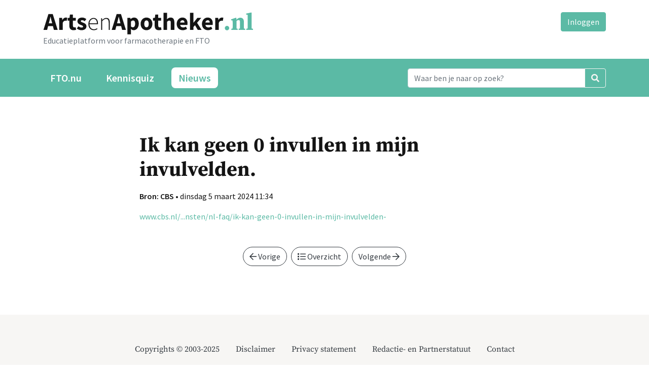

--- FILE ---
content_type: text/html; charset=UTF-8
request_url: https://www.artsenapotheker.nl/nieuws/ik-kan-geen-0-invullen-in-mijn-invulvelden
body_size: 1836
content:
<!DOCTYPE html>
<html lang="nl">
<head>
<meta charset="utf-8">
<title>Ik kan geen 0 invullen in mijn invulvelden. | ArtsenApotheker.nl</title>
<meta name="generator" content="Xanti CMS - Copyright (C) 2001-2026 Telartis BV">
<meta name="description" content="Bron: CBS • dinsdag 5 maart 2024 11:34 www.cbs.nl/...nsten/nl-faq/ik-kan-geen-0-invullen-in-mijn-invulvelden- Vorige Overzicht Volgende">
<meta name="keywords" content="bron, cbs, dinsdag, geen, ik-kan-geen-0-invullen-in-mijn-invulvelden-, invullen, invulvelden, maart, mijn, nl-faq, nsten, overzicht">
<meta name="viewport" content="width=device-width, initial-scale=1, shrink-to-fit=no">
<link href="/inc/fontawesome-pro-5.15.4-web/css/all.min.css" rel="stylesheet">
<link href="/css/main.css?v=1" rel="stylesheet">
<link rel="icon" href="/favicon.ico">
<link rel="icon" href="/favicon.svg" type="image/svg+xml">
<link rel="apple-touch-icon" href="/apple-touch-icon.png">
<link rel="manifest" href="/manifest.json">
<script src="https://code.jquery.com/jquery-1.9.1.min.js" integrity="sha256-wS9gmOZBqsqWxgIVgA8Y9WcQOa7PgSIX+rPA0VL2rbQ=" crossorigin="anonymous"></script>
<script>window.jQuery || document.write('<script src="/js/jquery-1.9.1.min.js"><\/script>')</script>
<script src="/js/application.min.js?lang=nl&v=1"></script>
</head>
<body>
<div class="container">
<div id="logo" class="float-left my-4">
<a href="/"><img src="/img/ArtsenApotheker.nl.svg" alt="ArtsenApotheker.nl" class="img-fluid"></a>
<div class="text-muted">Educatieplatform voor farmacotherapie en FTO</div>
</div>
<div id="login-tools" class="float-right my-4">
<a href="/inloggen" class="btn btn-primary">Inloggen</a>
</div>
<div class="clearfix"></div>
</div>
<nav class="navbar navbar-expand-lg navbar-dark bg-green mb-4">
<div class="container">
<button class="navbar-toggler" type="button" data-toggle="collapse" data-target="#navbar"
aria-controls="navbar" aria-expanded="false" aria-label="Toggle navigation">
<span class="navbar-toggler-icon"></span>
</button>
<div class="collapse navbar-collapse" id="navbar">
<div class="navbar-nav mr-auto">
<a class="nav-item nav-link first" href="/">FTO.nu</a>
<a class="nav-item nav-link none" href="/fto/kennisquizzen">Kennisquiz</a>
<a class="nav-item nav-link last active" href="/nieuws">Nieuws</a>
</div>
<form name="search" id="form" class="form-inline my-2 my-lg-0" action="/zoeken">
<div class="input-group">
<input name="q" id="q" type="text" class="form-control" value=""
placeholder="Waar ben je naar op zoek?" aria-label="Search">
<div class="input-group-append">
<button class="btn btn-outline-light" type="submit"><i class="fas fa-search"></i></button>
</div>
</div>
</form>
</div>
</div>
</nav>
<div class="container">
<div class="row">
<div class="col-md-8 offset-md-2">
<div class="news_item">
<h1 class="mt-5 mb-3">Ik kan geen 0 invullen in mijn invulvelden.</h1>
<div class="mb-3">
<b>Bron: CBS</b>&nbsp;&bull;&nbsp;dinsdag 5 maart 2024 11:34
</div>
<a href="https://www.cbs.nl/nl-nl/deelnemers-enquetes/bedrijven/faq-n/internationale-handel-in-diensten/nl-faq/ik-kan-geen-0-invullen-in-mijn-invulvelden-" target="_blank" class="">www.cbs.nl/...nsten/nl-faq/ik-kan-geen-0-invullen-in-mijn-invulvelden-</a><br>
</div>
<div class="text-center my-5 d-print-none">
<div class="btn-group pager">
<a href="/nieuws/in-2023-meer-overheidsmaatregelen-nodig-tegen" title="In 2023 meer overheidsmaatregelen nodig tegen medicijntekorten" rel="tooltip" class="btn btn-outline-dark rounded-pill mx-1"><i class="far fa-arrow-left"></i> Vorige</a>        <a href="/nieuws" class="btn btn-outline-dark rounded-pill mx-1"><i class="far fa-list"></i> Overzicht</a>
<a href="/nieuws/vergelijking-opgaaf-icp-met-uw-gegevens-over" title="Vergelijking opgaaf ICP met uw gegevens over Internationale handel in diensten." rel="tooltip" class="btn btn-outline-dark rounded-pill mx-1">Volgende <i class="far fa-arrow-right"></i></a>    </div>
</div>
</div>
</div>
</div><!--/.container-->
<footer class="bg-light mt-5">
<div class="container">
<div class="row py-5">
<ul class="nav nav-pills mx-auto"><li class="nav-item first"><a class="nav-link" href="/copyrights">Copyrights &copy; 2003-2025</a></li><li class="nav-item none"><a class="nav-link" href="/disclaimer">Disclaimer</a></li><li class="nav-item none"><a class="nav-link" href="/privacy-statement">Privacy statement</a></li><li class="nav-item none"><a class="nav-link" href="/redactiestatuut">Redactie- en Partnerstatuut</a></li><li class="nav-item last"><a class="nav-link" href="/contact">Contact</a></li></ul>
</div>
</div>
</footer>
</body>
</html>